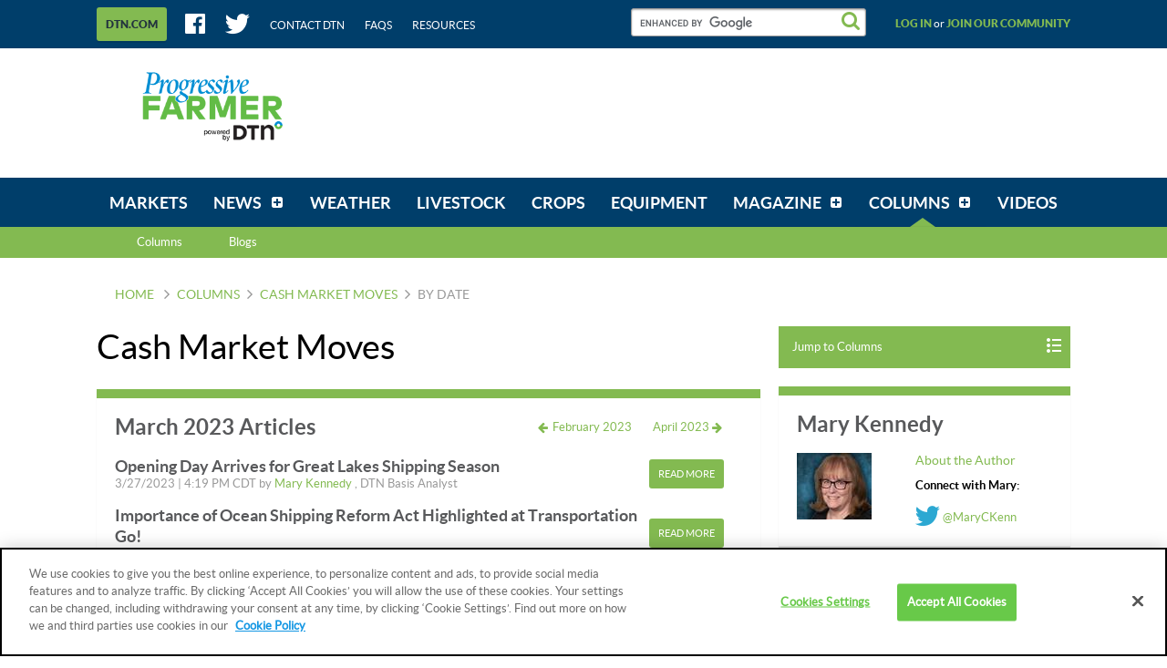

--- FILE ---
content_type: application/javascript; charset=utf-8
request_url: https://fundingchoicesmessages.google.com/f/AGSKWxUQMz81lqUnnOQVri1NfTStEEvDcUI7Qa2R5mZWkP_NHqiM2gKuk7aU1-tjVJDsIwxHBpEr8biZQ_7DkIq6zgqBOFdUGuOC0kSo8XvDMw5icu3Nm93uP3u65FYKCC9MxtfrHC2Y91_EGBCcJyvES-X9Y8ULM3fbzapUhZ_Z1wrDSDqRwIEChERb1v94/__ad01./adframebottom./ads160x600px./adtagtranslator./adbot728.
body_size: -1283
content:
window['e097b93a-fbb0-4877-bc0a-515cab963266'] = true;